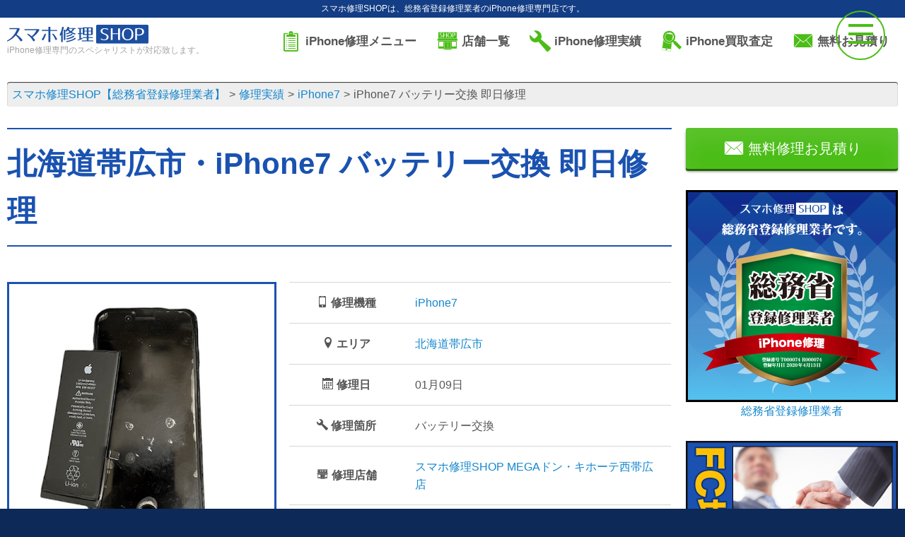

--- FILE ---
content_type: text/html; charset=UTF-8
request_url: https://iphone-re.shop/repair_result/140717/
body_size: 42231
content:
<!DOCTYPE html>
<!--[if lt IE 7]>
<html class="ie6" lang="ja"> <![endif]-->
<!--[if IE 7]>
<html class="i7" lang="ja"> <![endif]-->
<!--[if IE 8]>
<html class="ie" lang="ja"> <![endif]-->
<!--[if gt IE 8]><!-->
<html lang="ja">
	<!--<![endif]-->
	<head prefix="og: http://ogp.me/ns# fb: http://ogp.me/ns/fb# article: http://ogp.me/ns/article#">
		<!-- Google Tag Manager -->
		<script>(function(w,d,s,l,i){w[l]=w[l]||[];w[l].push({'gtm.start':
		new Date().getTime(),event:'gtm.js'});var f=d.getElementsByTagName(s)[0],
		j=d.createElement(s),dl=l!='dataLayer'?'&l='+l:'';j.async=true;j.src=
		'https://www.googletagmanager.com/gtm.js?id='+i+dl;f.parentNode.insertBefore(j,f);
		})(window,document,'script','dataLayer','GTM-WSB8P2Q');</script>
		<!-- End Google Tag Manager -->
		<meta charset="UTF-8" >
		<meta name="viewport" content="width=device-width,initial-scale=1.0,user-scalable=yes">
							<meta name="description" content="画面修理・バッテリー交換など、iPhoneの修理ならスマホ修理SHOPiPhone7 バッテリー交換 即日修理へご来店ください。故障かな？と思ったら、まずはお気軽にご相談ください！">
		<meta name="keywords" content="iPhone修理,バッテリー交換,画面割れ,iPad修理,水没修理">
			<title>iPhone7 バッテリー交換 即日修理 | スマホ修理SHOP</title>
		<link rel="stylesheet" href="https://cdn.icomoon.io/53450/iphone-reshop/style.css?fwfsi5">
		<link rel="shortcut icon" href="/favicon.ico">
		<link rel="apple-touch-icon" size="152x152" href="/apple-touch-icon.png">
		<!--[if lt IE 9]>
		<script src="https://iphone-re.shop/wp-content/themes/stinger8/js/html5shiv.js"></script>
		<![endif]-->
		
		<!-- Open Graph Meta Tags -->
		<meta property="og:site_name" content="スマホ修理SHOP【総務省登録修理業者】">
		<meta property="og:title" content="スマホ修理SHOP | 専門のスペシャリストが対応します" />
		<meta property="og:description" content="スマホ修理SHOPは、専門のスペシャリストが迅速かつ丁寧にiPhoneの修理を行います。各店舗で高品質なサービスを提供しています。" />
		<meta property="og:image" content="https://iphone-re.shop/img/soumusho-min.png" />
		<meta property="og:url" content="https://iphone-re.shop/" />

		<!-- Twitter Card Meta Tags -->
		<meta name="twitter:card" content="summary_large_image" />
		<meta name="twitter:title" content="スマホ修理SHOP | 専門のスペシャリストが対応します" />
		<meta name="twitter:description" content="スマホ修理SHOPは、専門のスペシャリストが迅速かつ丁寧にiPhoneの修理を行います。各店舗で高品質なサービスを提供しています。" />
		<meta name="twitter:image" content="https://iphone-re.shop/img/soumusho-min.png" />
		<meta name="twitter:url" content="https://iphone-re.shop/" />


		<meta name='robots' content='max-image-preview:large' />
<link rel='stylesheet' id='wp-block-library-css'  href='https://iphone-re.shop/wp-includes/css/dist/block-library/style.min.css?ver=6.0.3' type='text/css' media='all' />
<style id='global-styles-inline-css' type='text/css'>
body{--wp--preset--color--black: #000000;--wp--preset--color--cyan-bluish-gray: #abb8c3;--wp--preset--color--white: #ffffff;--wp--preset--color--pale-pink: #f78da7;--wp--preset--color--vivid-red: #cf2e2e;--wp--preset--color--luminous-vivid-orange: #ff6900;--wp--preset--color--luminous-vivid-amber: #fcb900;--wp--preset--color--light-green-cyan: #7bdcb5;--wp--preset--color--vivid-green-cyan: #00d084;--wp--preset--color--pale-cyan-blue: #8ed1fc;--wp--preset--color--vivid-cyan-blue: #0693e3;--wp--preset--color--vivid-purple: #9b51e0;--wp--preset--gradient--vivid-cyan-blue-to-vivid-purple: linear-gradient(135deg,rgba(6,147,227,1) 0%,rgb(155,81,224) 100%);--wp--preset--gradient--light-green-cyan-to-vivid-green-cyan: linear-gradient(135deg,rgb(122,220,180) 0%,rgb(0,208,130) 100%);--wp--preset--gradient--luminous-vivid-amber-to-luminous-vivid-orange: linear-gradient(135deg,rgba(252,185,0,1) 0%,rgba(255,105,0,1) 100%);--wp--preset--gradient--luminous-vivid-orange-to-vivid-red: linear-gradient(135deg,rgba(255,105,0,1) 0%,rgb(207,46,46) 100%);--wp--preset--gradient--very-light-gray-to-cyan-bluish-gray: linear-gradient(135deg,rgb(238,238,238) 0%,rgb(169,184,195) 100%);--wp--preset--gradient--cool-to-warm-spectrum: linear-gradient(135deg,rgb(74,234,220) 0%,rgb(151,120,209) 20%,rgb(207,42,186) 40%,rgb(238,44,130) 60%,rgb(251,105,98) 80%,rgb(254,248,76) 100%);--wp--preset--gradient--blush-light-purple: linear-gradient(135deg,rgb(255,206,236) 0%,rgb(152,150,240) 100%);--wp--preset--gradient--blush-bordeaux: linear-gradient(135deg,rgb(254,205,165) 0%,rgb(254,45,45) 50%,rgb(107,0,62) 100%);--wp--preset--gradient--luminous-dusk: linear-gradient(135deg,rgb(255,203,112) 0%,rgb(199,81,192) 50%,rgb(65,88,208) 100%);--wp--preset--gradient--pale-ocean: linear-gradient(135deg,rgb(255,245,203) 0%,rgb(182,227,212) 50%,rgb(51,167,181) 100%);--wp--preset--gradient--electric-grass: linear-gradient(135deg,rgb(202,248,128) 0%,rgb(113,206,126) 100%);--wp--preset--gradient--midnight: linear-gradient(135deg,rgb(2,3,129) 0%,rgb(40,116,252) 100%);--wp--preset--duotone--dark-grayscale: url('#wp-duotone-dark-grayscale');--wp--preset--duotone--grayscale: url('#wp-duotone-grayscale');--wp--preset--duotone--purple-yellow: url('#wp-duotone-purple-yellow');--wp--preset--duotone--blue-red: url('#wp-duotone-blue-red');--wp--preset--duotone--midnight: url('#wp-duotone-midnight');--wp--preset--duotone--magenta-yellow: url('#wp-duotone-magenta-yellow');--wp--preset--duotone--purple-green: url('#wp-duotone-purple-green');--wp--preset--duotone--blue-orange: url('#wp-duotone-blue-orange');--wp--preset--font-size--small: 13px;--wp--preset--font-size--medium: 20px;--wp--preset--font-size--large: 36px;--wp--preset--font-size--x-large: 42px;}.has-black-color{color: var(--wp--preset--color--black) !important;}.has-cyan-bluish-gray-color{color: var(--wp--preset--color--cyan-bluish-gray) !important;}.has-white-color{color: var(--wp--preset--color--white) !important;}.has-pale-pink-color{color: var(--wp--preset--color--pale-pink) !important;}.has-vivid-red-color{color: var(--wp--preset--color--vivid-red) !important;}.has-luminous-vivid-orange-color{color: var(--wp--preset--color--luminous-vivid-orange) !important;}.has-luminous-vivid-amber-color{color: var(--wp--preset--color--luminous-vivid-amber) !important;}.has-light-green-cyan-color{color: var(--wp--preset--color--light-green-cyan) !important;}.has-vivid-green-cyan-color{color: var(--wp--preset--color--vivid-green-cyan) !important;}.has-pale-cyan-blue-color{color: var(--wp--preset--color--pale-cyan-blue) !important;}.has-vivid-cyan-blue-color{color: var(--wp--preset--color--vivid-cyan-blue) !important;}.has-vivid-purple-color{color: var(--wp--preset--color--vivid-purple) !important;}.has-black-background-color{background-color: var(--wp--preset--color--black) !important;}.has-cyan-bluish-gray-background-color{background-color: var(--wp--preset--color--cyan-bluish-gray) !important;}.has-white-background-color{background-color: var(--wp--preset--color--white) !important;}.has-pale-pink-background-color{background-color: var(--wp--preset--color--pale-pink) !important;}.has-vivid-red-background-color{background-color: var(--wp--preset--color--vivid-red) !important;}.has-luminous-vivid-orange-background-color{background-color: var(--wp--preset--color--luminous-vivid-orange) !important;}.has-luminous-vivid-amber-background-color{background-color: var(--wp--preset--color--luminous-vivid-amber) !important;}.has-light-green-cyan-background-color{background-color: var(--wp--preset--color--light-green-cyan) !important;}.has-vivid-green-cyan-background-color{background-color: var(--wp--preset--color--vivid-green-cyan) !important;}.has-pale-cyan-blue-background-color{background-color: var(--wp--preset--color--pale-cyan-blue) !important;}.has-vivid-cyan-blue-background-color{background-color: var(--wp--preset--color--vivid-cyan-blue) !important;}.has-vivid-purple-background-color{background-color: var(--wp--preset--color--vivid-purple) !important;}.has-black-border-color{border-color: var(--wp--preset--color--black) !important;}.has-cyan-bluish-gray-border-color{border-color: var(--wp--preset--color--cyan-bluish-gray) !important;}.has-white-border-color{border-color: var(--wp--preset--color--white) !important;}.has-pale-pink-border-color{border-color: var(--wp--preset--color--pale-pink) !important;}.has-vivid-red-border-color{border-color: var(--wp--preset--color--vivid-red) !important;}.has-luminous-vivid-orange-border-color{border-color: var(--wp--preset--color--luminous-vivid-orange) !important;}.has-luminous-vivid-amber-border-color{border-color: var(--wp--preset--color--luminous-vivid-amber) !important;}.has-light-green-cyan-border-color{border-color: var(--wp--preset--color--light-green-cyan) !important;}.has-vivid-green-cyan-border-color{border-color: var(--wp--preset--color--vivid-green-cyan) !important;}.has-pale-cyan-blue-border-color{border-color: var(--wp--preset--color--pale-cyan-blue) !important;}.has-vivid-cyan-blue-border-color{border-color: var(--wp--preset--color--vivid-cyan-blue) !important;}.has-vivid-purple-border-color{border-color: var(--wp--preset--color--vivid-purple) !important;}.has-vivid-cyan-blue-to-vivid-purple-gradient-background{background: var(--wp--preset--gradient--vivid-cyan-blue-to-vivid-purple) !important;}.has-light-green-cyan-to-vivid-green-cyan-gradient-background{background: var(--wp--preset--gradient--light-green-cyan-to-vivid-green-cyan) !important;}.has-luminous-vivid-amber-to-luminous-vivid-orange-gradient-background{background: var(--wp--preset--gradient--luminous-vivid-amber-to-luminous-vivid-orange) !important;}.has-luminous-vivid-orange-to-vivid-red-gradient-background{background: var(--wp--preset--gradient--luminous-vivid-orange-to-vivid-red) !important;}.has-very-light-gray-to-cyan-bluish-gray-gradient-background{background: var(--wp--preset--gradient--very-light-gray-to-cyan-bluish-gray) !important;}.has-cool-to-warm-spectrum-gradient-background{background: var(--wp--preset--gradient--cool-to-warm-spectrum) !important;}.has-blush-light-purple-gradient-background{background: var(--wp--preset--gradient--blush-light-purple) !important;}.has-blush-bordeaux-gradient-background{background: var(--wp--preset--gradient--blush-bordeaux) !important;}.has-luminous-dusk-gradient-background{background: var(--wp--preset--gradient--luminous-dusk) !important;}.has-pale-ocean-gradient-background{background: var(--wp--preset--gradient--pale-ocean) !important;}.has-electric-grass-gradient-background{background: var(--wp--preset--gradient--electric-grass) !important;}.has-midnight-gradient-background{background: var(--wp--preset--gradient--midnight) !important;}.has-small-font-size{font-size: var(--wp--preset--font-size--small) !important;}.has-medium-font-size{font-size: var(--wp--preset--font-size--medium) !important;}.has-large-font-size{font-size: var(--wp--preset--font-size--large) !important;}.has-x-large-font-size{font-size: var(--wp--preset--font-size--x-large) !important;}
</style>
<link rel='stylesheet' id='font-awesome-css'  href='https://iphone-re.shop/wp-content/themes/stinger8/css/fontawesome/css/font-awesome.min.css?ver=4.5.0' type='text/css' media='all' />
<link rel='stylesheet' id='style-css'  href='https://iphone-re.shop/wp-content/themes/stinger8/style.css?ver=6.0.3' type='text/css' media='all' />
<script type='text/javascript' src='//ajax.googleapis.com/ajax/libs/jquery/1.11.3/jquery.min.js?ver=1.11.3' id='jquery-js'></script>
<link rel="https://api.w.org/" href="https://iphone-re.shop/wp-json/" /><link rel="canonical" href="https://iphone-re.shop/repair_result/140717/" />
<link rel='shortlink' href='https://iphone-re.shop/?p=140717' />
<link rel="alternate" type="application/json+oembed" href="https://iphone-re.shop/wp-json/oembed/1.0/embed?url=https%3A%2F%2Fiphone-re.shop%2Frepair_result%2F140717%2F" />
<link rel="alternate" type="text/xml+oembed" href="https://iphone-re.shop/wp-json/oembed/1.0/embed?url=https%3A%2F%2Fiphone-re.shop%2Frepair_result%2F140717%2F&#038;format=xml" />
		<script>
		//スムーズスクロール
		jQuery(function(){
		jQuery('a[href^="#"]').click(function() {// # クリック処理
		var speed = 400; //スクロール速度ミリ秒
		var href= jQuery(this).attr("href"); // アンカーの値取
		// 移動先を取得
		var target = jQuery(href == "#" || href == "" ? 'html' : href);
		var position = target.offset().top;// 移動先を数値で取得
		// スムーススクロール
		jQuery('body,html').animate({scrollTop:position}, speed, 'swing');
		return false;
		});
		});
		</script>
	</head>
			<body class="repair_result-template-default single single-repair_result postid-140717">
			<!-- Google Tag Manager (noscript) -->
	<noscript><iframe src="https://www.googletagmanager.com/ns.html?id=GTM-WSB8P2Q"
	height="0" width="0" style="display:none;visibility:hidden"></iframe></noscript>
	<!-- End Google Tag Manager (noscript) -->
	<!-- 追従バナー -->
		<script>
		jQuery(document).ready(function($) {
			$("#hideButton").click(function() {
				$("#stickyBanner").hide("dn");
				});
		});
	</script>
	<!-- end 追従バナー -->
		<div id="page" class="site pure-container" data-effect="pure-effect-push">
			<input type="checkbox" id="pure-toggle-right" class="pure-toggle" data-toggle="right"/>
			<label class="pure-toggle-label" for="pure-toggle-right" data-toggle-label="right"><span class="pure-toggle-icon"></span></label>
			<nav class="pure-drawer" data-position="right">				
				<ul>
	<li><a href="https://iphone-re.shop/" class="df df-ai-center"><span class="i-home fs20"></span>&nbsp;トップ</a></li>
		<li><a href="/menu/" class="df df-ai-center"><span class="i-clipboard1 fs20"></span>&nbsp;iPhone修理メニュー</a></li>
	<li><a href="/appraisal/" class="df df-ai-center"><span class="i-iphone-appraisal fs20"></span>&nbsp;iPhone買取査定</a></li>
	<li><a href="/shop/" class="df df-ai-center"><span class="i-shop-iphone fs20"></span>&nbsp;店舗一覧</a></li>
	<li><a href="/repair_result/" class="df df-ai-center"><span class="i-wrench fs20"></span>&nbsp;iPhone修理実績</a></li>
	<li><a href="/category/news/" class="df df-ai-center"><span class="i-megaphone fs20"></span>&nbsp;お知らせ</a></li>
	<li><a href="/fc/" class="df df-ai-center"><span class="i-shake fs20"></span>&nbsp;FC募集</a></li>
	<li><a href="/inquiry/" class="df df-ai-center"><span class="i-envelope fs20"></span>&nbsp;お問い合わせ</a></li>
</ul>			</nav>
			<div class="pure-pusher-container">
				<div class="pure-pusher">
					<div class="pure-overlay"></div>
					<div class="hdr-dscr tac sp-tal fs12">
						<p class="white fwn">						スマホ修理SHOPは、総務省登録修理業者のiPhone修理専門店です。</p>
					</div>
					<div id="st-ami" class="bg-white">
						<div id="wrapper">
							<div id="wrapper-in">
								<header class="mb20">
									<div id="headbox-bg">
										<div class="cf" id="headbox">
																						<div id="header-l">
												<a href="https://iphone-re.shop/">
													<figure class="logo"><img src="/img/logo.svg" alt="スマホ修理SHOP【総務省登録修理業者】"></figure>
												</a>
																									<p class="descr">iPhone修理専門のスペシャリストが対応致します。</p>
																							</div>
																						<div id="header-r">
												<nav class="menu mb5">
													<ul class="li-dib">
														<li><a href="/menu/" class="df df-jc-center df-ai-center"><span class="i-clipboard1 accent-color fs30 mr5"></span><span>iPhone修理メニュー</span></a></li>
<li><a href="/shop/" class="df df-jc-center df-ai-center"><span class="i-shop-iphone accent-color fs30 mr5"></span><span>店舗一覧</span></a></li>
<li><a href="/repair_result/" class="df df-jc-center df-ai-center"><span class="i-wrench accent-color fs30 mr5"></span><span>iPhone修理実績</span></a></li>
<li><a href="/appraisal/" class="df df-jc-center df-ai-center"><span class="i-iphone-appraisal accent-color fs30 mr5"></span><span>iPhone買取査定</span></a></li>
<li><a href="/inquiry/" class="df df-jc-center df-ai-center"><span class="i-envelope accent-color fs30 mr5"></span><span>無料お見積り</span></a></li>													</ul>
												</nav>
											</div>
																					</div>
									</div>
																										</header>
																<section class="container breadcrumb-box mb30">
									<ol class="breadcrumb breadcrumb-global" itemscope itemtype="http://schema.org/BreadcrumbList">
										<!-- Breadcrumb NavXT 7.1.0 -->
<li itemprop="itemListElement" itemscope itemtype="https://schema.org/ListItem"><a itemprop="item" href="https://iphone-re.shop"><span itemprop="name">スマホ修理SHOP【総務省登録修理業者】</span></a><meta itemprop="position" content="1"></li>
<li itemprop="itemListElement" itemscope itemtype="https://schema.org/ListItem"><a itemprop="item" href="https://iphone-re.shop/repair_result/"><span itemprop="name">修理実績</span></a><meta itemprop="position" content="2"></li>
<li itemprop="itemListElement" itemscope itemtype="https://schema.org/ListItem"><a itemprop="item" href="https://iphone-re.shop/model/iphone7/"><span itemprop="name">iPhone7</span></a><meta itemprop="position" content="3"></li>
<li itemprop="itemListElement" itemscope itemtype="https://schema.org/ListItem"><span itemprop="name">iPhone7 バッテリー交換 即日修理</span><meta itemprop="position" content="4"></li>
									</ol>
								</section>
																<article id="content-w">
<div id="content" class="clearfix">
	<div id="contentInner">
		<div class="st-main">
			<article>
								<header class="df df-ai-center ttl-single-result container mb50 sp-mb20">
					<h1>北海道帯広市・iPhone7 バッテリー交換 即日修理</h1>
				</header>
								<section class="container cf mb50">
										<div class="col span-5 mb10">
						<figure class="border-main-color border-3px sp-w70p center">
							<img class="ready-img" src="/img/loader.svg" data-src="https://iphone-re.shop/wp-content/uploads/2024/01/0a6c84935e8b89384513e64fff3e17d8.jpg" alt="iPhone7 バッテリー交換 即日修理" />
						</figure>
					</div>
					<div class="col span-7">
						<table class="table table-bordered table-big">
							<tbody>
								<tr>
									<th class="w30p sp-w40p"><span class="i-mobile"></span>&nbsp;修理機種</th>
									<td><a href="/model/iphone7" class="uppercase">iPhone7</a></td>
								</tr>
																<tr>
									<th><span class="i-location"></span>&nbsp;エリア</th>
									<td><a href="https://iphone-re.shop/area/obihiroshi/" rel="tag">北海道帯広市</a></td>
								</tr>
															<tr>
									<th><span class="i-calendar"></span>&nbsp;修理日</th><td><time datatime="2024-01-09">01月09日</time></td>
								</tr>
								<tr>
									<th><span class="i-wrench"></span>&nbsp;修理箇所</th><td>バッテリー交換</td>
								</tr>
								<tr>
									<th><span class="i-shop-iphone"></span>&nbsp;修理店舗</th>
									<td><a href="/shop/nishiobihiro" class="uppercase">スマホ修理SHOP&nbsp;MEGAドン・キホーテ西帯広店</a></td>
								</tr>
								<tr>
																	<th><span class="i-bubble"></span>&nbsp;コメント</th>
									<td>こんにちは！！<br />
iPhone修理SHOP MEGAドン・キホーテ西帯広店です。<br />
<br />
本日は、帯広市内よりお越しのお客様から、iPhone7のバッテリー交換のご依頼をいただきました！<br />
長年ご愛用されている機種で、最近は充電の減りが早くなっていたとのことで、バッテリー交換をご希望でした。<br />
当店のことはドン・キホーテでお買い物している時に何度も見かけてはいたとのことです♪<br />
当店をご利用いただきありがとうございます！<br />
<br />
バッテリーの最大容量を確認すると、70％をきっている状態でした！<br />
バッテリーの交換時期は最大容量が85％以下になった時だと言われていれています。<br />
設定のバッテリーという欄から確認が出来ますので、是非見てみて下さい！！<br />
お時間を約30分ほどいただいて修理を完了致しました！<br />
<br />
当店では、バッテリー交換やライトニング交換などのiphone修理を承ります！<br />
iPhoneでお困りの際はお気軽にご相談くださいませ(^^♪<br />
皆様のご来店をお待ちしております(*^^*)</td>
								

								</tr>
							</tbody>
						</table>
					</div>
				</section>
												<section class="mb50"><header class="ttl-main container">
		<h2>その他のiPhone7の修理実績</h2>
	</header>
<ul class="df li-repair-result is-col3">
				<li class="mb20">
	<h3 class="pv10"><a href="https://iphone-re.shop/repair_result/262728/">【ボタンが反応しない】iPhone7・ホームボタン交換・iPhone修理</a></h3>
		<div class="bt-main bw2 pt20 mt-auto">
		<a href="https://iphone-re.shop/repair_result/262728/" class="img-repair db">
			<figure class="mb15 border-main-color border-3px img-wrapper-square">
				<img class="ready-img img-inner" src="/img/loader.svg" data-src="https://iphone-re.shop/wp-content/uploads/2026/01/20260118_151149-1-300x300.png" alt="【ボタンが反応しない】iPhone7・ホームボタン交換・iPhone修理" />
			</figure>
		</a>
		<table class="table-repair table fs14 mb10">
			<tbody>
				<tr>
					<th class="nowrap w33p">機種</th>
					<td>
						<a href="/model/iphone7">iPhone7の修理</a>					</td>
				</tr>
				<tr>
					<th class="nowrap">修理日</th>
					<td><time datatime="2026-01-18">01月18日</time></td>
				</tr>
				<tr>
					<th class="nowrap">修理箇所</th>
					<td>ホームボタン修理</td>
				</tr>
				<tr>
					<th class="nowrap">修理店舗</th>
					<td><a href="/shop/galatown-aomori" class="db">ガーラタウン青森店</a></td>
				</tr>
			</tbody>
		</table>
		<div class="tac"><a href="https://iphone-re.shop/repair_result/262728/" class="btn btn-blue">修理の詳細</a></div>
	</div>
</li>		<li class="mb20">
	<h3 class="pv10"><a href="https://iphone-re.shop/repair_result/262451/">iPhone7 フロントパネル交換</a></h3>
		<div class="bt-main bw2 pt20 mt-auto">
		<a href="https://iphone-re.shop/repair_result/262451/" class="img-repair db">
			<figure class="mb15 border-main-color border-3px img-wrapper-square">
				<img class="ready-img img-inner" src="/img/loader.svg" data-src="https://iphone-re.shop/wp-content/uploads/2026/01/0117-300x300.jpg" alt="iPhone7 フロントパネル交換" />
			</figure>
		</a>
		<table class="table-repair table fs14 mb10">
			<tbody>
				<tr>
					<th class="nowrap w33p">機種</th>
					<td>
						<a href="/model/iphone7">iPhone7の修理</a>					</td>
				</tr>
				<tr>
					<th class="nowrap">修理日</th>
					<td><time datatime="2026-01-17">01月17日</time></td>
				</tr>
				<tr>
					<th class="nowrap">修理箇所</th>
					<td>フロントパネル交換</td>
				</tr>
				<tr>
					<th class="nowrap">修理店舗</th>
					<td><a href="/shop/jouetsu-acore" class="db">イオン上越店</a></td>
				</tr>
			</tbody>
		</table>
		<div class="tac"><a href="https://iphone-re.shop/repair_result/262451/" class="btn btn-blue">修理の詳細</a></div>
	</div>
</li>		<li class="mb20">
	<h3 class="pv10"><a href="https://iphone-re.shop/repair_result/261521/">iPhone7 バッテリー交換修理</a></h3>
		<div class="bt-main bw2 pt20 mt-auto">
		<a href="https://iphone-re.shop/repair_result/261521/" class="img-repair db">
			<figure class="mb15 border-main-color border-3px img-wrapper-square">
				<img class="ready-img img-inner" src="/img/loader.svg" data-src="https://iphone-re.shop/wp-content/uploads/2026/01/Photoroom_20260112_102211-300x300.jpg" alt="iPhone7 バッテリー交換修理" />
			</figure>
		</a>
		<table class="table-repair table fs14 mb10">
			<tbody>
				<tr>
					<th class="nowrap w33p">機種</th>
					<td>
						<a href="/model/iphone7">iPhone7の修理</a>					</td>
				</tr>
				<tr>
					<th class="nowrap">修理日</th>
					<td><time datatime="2026-01-12">01月12日</time></td>
				</tr>
				<tr>
					<th class="nowrap">修理箇所</th>
					<td>バッテリー交換</td>
				</tr>
				<tr>
					<th class="nowrap">修理店舗</th>
					<td><a href="/shop/toyosaka" class="db">ベイシア新潟豊栄店</a></td>
				</tr>
			</tbody>
		</table>
		<div class="tac"><a href="https://iphone-re.shop/repair_result/261521/" class="btn btn-blue">修理の詳細</a></div>
	</div>
</li>		<li class="mb20">
	<h3 class="pv10"><a href="https://iphone-re.shop/repair_result/261398/">iPhone7 バッテリー交換修理</a></h3>
		<div class="bt-main bw2 pt20 mt-auto">
		<a href="https://iphone-re.shop/repair_result/261398/" class="img-repair db">
			<figure class="mb15 border-main-color border-3px img-wrapper-square">
				<img class="ready-img img-inner" src="/img/loader.svg" data-src="https://iphone-re.shop/wp-content/uploads/2026/01/Photoroom_20260111_123606-300x300.jpg" alt="iPhone7 バッテリー交換修理" />
			</figure>
		</a>
		<table class="table-repair table fs14 mb10">
			<tbody>
				<tr>
					<th class="nowrap w33p">機種</th>
					<td>
						<a href="/model/iphone7">iPhone7の修理</a>					</td>
				</tr>
				<tr>
					<th class="nowrap">修理日</th>
					<td><time datatime="2026-01-11">01月11日</time></td>
				</tr>
				<tr>
					<th class="nowrap">修理箇所</th>
					<td>バッテリー交換</td>
				</tr>
				<tr>
					<th class="nowrap">修理店舗</th>
					<td><a href="/shop/aeonniigataaoyama" class="db">イオン新潟青山店</a></td>
				</tr>
			</tbody>
		</table>
		<div class="tac"><a href="https://iphone-re.shop/repair_result/261398/" class="btn btn-blue">修理の詳細</a></div>
	</div>
</li>		<li class="mb20">
	<h3 class="pv10"><a href="https://iphone-re.shop/repair_result/259859/">【iPhone7 バッテリー交換】</a></h3>
		<div class="bt-main bw2 pt20 mt-auto">
		<a href="https://iphone-re.shop/repair_result/259859/" class="img-repair db">
			<figure class="mb15 border-main-color border-3px img-wrapper-square">
				<img class="ready-img img-inner" src="/img/loader.svg" data-src="https://iphone-re.shop/wp-content/uploads/2026/01/Photoroom_20260103_111038-300x300.jpg" alt="【iPhone7 バッテリー交換】" />
			</figure>
		</a>
		<table class="table-repair table fs14 mb10">
			<tbody>
				<tr>
					<th class="nowrap w33p">機種</th>
					<td>
						<a href="/model/iphone7">iPhone7の修理</a>					</td>
				</tr>
				<tr>
					<th class="nowrap">修理日</th>
					<td><time datatime="2026-01-03">01月03日</time></td>
				</tr>
				<tr>
					<th class="nowrap">修理箇所</th>
					<td>バッテリー交換</td>
				</tr>
				<tr>
					<th class="nowrap">修理店舗</th>
					<td><a href="/shop/mizusawa" class="db">イオンスーパーセンター水沢桜屋敷店</a></td>
				</tr>
			</tbody>
		</table>
		<div class="tac"><a href="https://iphone-re.shop/repair_result/259859/" class="btn btn-blue">修理の詳細</a></div>
	</div>
</li>		<li class="mb20">
	<h3 class="pv10"><a href="https://iphone-re.shop/repair_result/259825/">iPhone7 ライトニング清掃</a></h3>
		<div class="bt-main bw2 pt20 mt-auto">
		<a href="https://iphone-re.shop/repair_result/259825/" class="img-repair db">
			<figure class="mb15 border-main-color border-3px img-wrapper-square">
				<img class="ready-img img-inner" src="/img/loader.svg" data-src="https://iphone-re.shop/wp-content/uploads/2026/01/Photoroom_20260103_100816-300x300.jpg" alt="iPhone7 ライトニング清掃" />
			</figure>
		</a>
		<table class="table-repair table fs14 mb10">
			<tbody>
				<tr>
					<th class="nowrap w33p">機種</th>
					<td>
						<a href="/model/iphone7">iPhone7の修理</a>					</td>
				</tr>
				<tr>
					<th class="nowrap">修理日</th>
					<td><time datatime="2026-01-03">01月03日</time></td>
				</tr>
				<tr>
					<th class="nowrap">修理箇所</th>
					<td>ライトニング修理</td>
				</tr>
				<tr>
					<th class="nowrap">修理店舗</th>
					<td><a href="/shop/miyako" class="db">宮古マリンコープDORA店</a></td>
				</tr>
			</tbody>
		</table>
		<div class="tac"><a href="https://iphone-re.shop/repair_result/259825/" class="btn btn-blue">修理の詳細</a></div>
	</div>
</li>		<li class="mb20">
	<h3 class="pv10"><a href="https://iphone-re.shop/repair_result/258971/">iPhone7 バッテリー膨張 画面浮き交換</a></h3>
		<div class="bt-main bw2 pt20 mt-auto">
		<a href="https://iphone-re.shop/repair_result/258971/" class="img-repair db">
			<figure class="mb15 border-main-color border-3px img-wrapper-square">
				<img class="ready-img img-inner" src="/img/loader.svg" data-src="https://iphone-re.shop/wp-content/uploads/2025/12/Photoroom_20251227_121353-300x300.jpg" alt="iPhone7 バッテリー膨張 画面浮き交換" />
			</figure>
		</a>
		<table class="table-repair table fs14 mb10">
			<tbody>
				<tr>
					<th class="nowrap w33p">機種</th>
					<td>
						<a href="/model/iphone7">iPhone7の修理</a>					</td>
				</tr>
				<tr>
					<th class="nowrap">修理日</th>
					<td><time datatime="2025-12-27">12月27日</time></td>
				</tr>
				<tr>
					<th class="nowrap">修理箇所</th>
					<td>バッテリー交換</td>
				</tr>
				<tr>
					<th class="nowrap">修理店舗</th>
					<td><a href="/shop/obihiro" class="db">イオン帯広店</a></td>
				</tr>
			</tbody>
		</table>
		<div class="tac"><a href="https://iphone-re.shop/repair_result/258971/" class="btn btn-blue">修理の詳細</a></div>
	</div>
</li>		<li class="mb20">
	<h3 class="pv10"><a href="https://iphone-re.shop/repair_result/257076/">iPhone7 水没修理</a></h3>
		<div class="bt-main bw2 pt20 mt-auto">
		<a href="https://iphone-re.shop/repair_result/257076/" class="img-repair db">
			<figure class="mb15 border-main-color border-3px img-wrapper-square">
				<img class="ready-img img-inner" src="/img/loader.svg" data-src="https://iphone-re.shop/wp-content/uploads/2025/12/Photoroom_20251217_093604-300x300.jpg" alt="iPhone7 水没修理" />
			</figure>
		</a>
		<table class="table-repair table fs14 mb10">
			<tbody>
				<tr>
					<th class="nowrap w33p">機種</th>
					<td>
						<a href="/model/iphone7">iPhone7の修理</a>					</td>
				</tr>
				<tr>
					<th class="nowrap">修理日</th>
					<td><time datatime="2025-12-17">12月17日</time></td>
				</tr>
				<tr>
					<th class="nowrap">修理箇所</th>
					<td>水没修理</td>
				</tr>
				<tr>
					<th class="nowrap">修理店舗</th>
					<td><a href="/shop/yokote" class="db">イオン横手店</a></td>
				</tr>
			</tbody>
		</table>
		<div class="tac"><a href="https://iphone-re.shop/repair_result/257076/" class="btn btn-blue">修理の詳細</a></div>
	</div>
</li>		<li class="mb20">
	<h3 class="pv10"><a href="https://iphone-re.shop/repair_result/253677/">iPhone7　バッテリー交換</a></h3>
		<div class="bt-main bw2 pt20 mt-auto">
		<a href="https://iphone-re.shop/repair_result/253677/" class="img-repair db">
			<figure class="mb15 border-main-color border-3px img-wrapper-square">
				<img class="ready-img img-inner" src="/img/loader.svg" data-src="https://iphone-re.shop/wp-content/uploads/2025/06/Photoroom_20250605_102118-300x300.jpeg" alt="iPhone7　バッテリー交換" />
			</figure>
		</a>
		<table class="table-repair table fs14 mb10">
			<tbody>
				<tr>
					<th class="nowrap w33p">機種</th>
					<td>
						<a href="/model/iphone7">iPhone7の修理</a><a href="/model/iphone8">iPhone8の修理</a>					</td>
				</tr>
				<tr>
					<th class="nowrap">修理日</th>
					<td><time datatime="2025-11-29">11月29日</time></td>
				</tr>
				<tr>
					<th class="nowrap">修理箇所</th>
					<td>点検</td>
				</tr>
				<tr>
					<th class="nowrap">修理店舗</th>
					<td><a href="/shop/kamo" class="db">リオン・ドール加茂店</a></td>
				</tr>
			</tbody>
		</table>
		<div class="tac"><a href="https://iphone-re.shop/repair_result/253677/" class="btn btn-blue">修理の詳細</a></div>
	</div>
</li>		<li class="mb20">
	<h3 class="pv10"><a href="https://iphone-re.shop/repair_result/253408/">iPhone7 フロントパネル交換</a></h3>
		<div class="bt-main bw2 pt20 mt-auto">
		<a href="https://iphone-re.shop/repair_result/253408/" class="img-repair db">
			<figure class="mb15 border-main-color border-3px img-wrapper-square">
				<img class="ready-img img-inner" src="/img/loader.svg" data-src="https://iphone-re.shop/wp-content/uploads/2025/11/371935-300x300.jpg" alt="iPhone7 フロントパネル交換" />
			</figure>
		</a>
		<table class="table-repair table fs14 mb10">
			<tbody>
				<tr>
					<th class="nowrap w33p">機種</th>
					<td>
						<a href="/model/iphone7">iPhone7の修理</a>					</td>
				</tr>
				<tr>
					<th class="nowrap">修理日</th>
					<td><time datatime="2025-11-28">11月28日</time></td>
				</tr>
				<tr>
					<th class="nowrap">修理箇所</th>
					<td>フロントパネル交換</td>
				</tr>
				<tr>
					<th class="nowrap">修理店舗</th>
					<td><a href="/shop/jouetsu-acore" class="db">イオン上越店</a></td>
				</tr>
			</tbody>
		</table>
		<div class="tac"><a href="https://iphone-re.shop/repair_result/253408/" class="btn btn-blue">修理の詳細</a></div>
	</div>
</li>		<li class="mb20">
	<h3 class="pv10"><a href="https://iphone-re.shop/repair_result/249626/">iPhone7 バッテリー交換</a></h3>
		<div class="bt-main bw2 pt20 mt-auto">
		<a href="https://iphone-re.shop/repair_result/249626/" class="img-repair db">
			<figure class="mb15 border-main-color border-3px img-wrapper-square">
				<img class="ready-img img-inner" src="/img/loader.svg" data-src="https://iphone-re.shop/wp-content/uploads/2025/11/113d4df6031608f5d817600edc427a93-300x300.jpg" alt="iPhone7 バッテリー交換" />
			</figure>
		</a>
		<table class="table-repair table fs14 mb10">
			<tbody>
				<tr>
					<th class="nowrap w33p">機種</th>
					<td>
						<a href="/model/iphone7">iPhone7の修理</a>					</td>
				</tr>
				<tr>
					<th class="nowrap">修理日</th>
					<td><time datatime="2025-11-08">11月08日</time></td>
				</tr>
				<tr>
					<th class="nowrap">修理箇所</th>
					<td>バッテリー交換</td>
				</tr>
				<tr>
					<th class="nowrap">修理店舗</th>
					<td><a href="/shop/dk-utsunomiya" class="db">MEGAドン・キホーテ宇都宮店</a></td>
				</tr>
			</tbody>
		</table>
		<div class="tac"><a href="https://iphone-re.shop/repair_result/249626/" class="btn btn-blue">修理の詳細</a></div>
	</div>
</li>		<li class="mb20">
	<h3 class="pv10"><a href="https://iphone-re.shop/repair_result/249442/">iPhone7 バッテリー交換</a></h3>
		<div class="bt-main bw2 pt20 mt-auto">
		<a href="https://iphone-re.shop/repair_result/249442/" class="img-repair db">
			<figure class="mb15 border-main-color border-3px img-wrapper-square">
				<img class="ready-img img-inner" src="/img/loader.svg" data-src="https://iphone-re.shop/wp-content/uploads/2025/11/Photoroom_20251107_153844-300x300.jpg" alt="iPhone7 バッテリー交換" />
			</figure>
		</a>
		<table class="table-repair table fs14 mb10">
			<tbody>
				<tr>
					<th class="nowrap w33p">機種</th>
					<td>
						<a href="/model/iphone7">iPhone7の修理</a>					</td>
				</tr>
				<tr>
					<th class="nowrap">修理日</th>
					<td><time datatime="2025-11-07">11月07日</time></td>
				</tr>
				<tr>
					<th class="nowrap">修理箇所</th>
					<td>バッテリー交換</td>
				</tr>
				<tr>
					<th class="nowrap">修理店舗</th>
					<td><a href="/shop/nishiobihiro" class="db">MEGAドン・キホーテ西帯広店</a></td>
				</tr>
			</tbody>
		</table>
		<div class="tac"><a href="https://iphone-re.shop/repair_result/249442/" class="btn btn-blue">修理の詳細</a></div>
	</div>
</li>	</ul>
<div class="mt30 tac">
	<a href="/model/iphone7" class="btn btn-green btn-large"><span class="i-wrench"></span>&nbsp;iPhone7の修理実績一覧</a>
</div></section>
			</article>
		</div>
	</div>
	<aside id="side">
	<div class="st-aside">
		<section class="mb30">
			<div class="mb30">
				<a href="/inquiry/" onclick="gtag('event','inquiry-tap', {'event_category': 'click','event_label': 'side-common'});" class="btn btn-green btn-big db">
					<div class="df df-ai-center df-jc-center"><span class="i-envelope fs30 mr5"></span><span class="fs20">無料修理お見積り</span></div>
				</a>
			</div>
			<div class="tac mb30">
				<a href="https://www.soumu.go.jp/main_content/000648038.pdf" target="_blank">
					<figure>
						<img class="ready-img" src="/img/loader.svg" data-src="/img/soumusho-min.png" alt="総務省登録修理業者">						
						<figcaption>総務省登録修理業者</figcaption>
					</figure>
				</a>
			</div>
			<div class="tac mb30">
				<a href="/fc/" class="db">
					<figure>
						<img class="ready-img" src="/img/loader.svg" data-src="/img/bnr-fc-min.jpg" alt="画面割れ">
						<figcaption>加盟しやすさNo.1！</figcaption>
					</figure>
				</a>
			</div>
		</section>
									<section>
				<h3 class="ttl ttl-main">お知らせ</h3>
				<div class="kanren">
							<div class="mb20">
				<div class="blog_info">
					<p>2025/11/16</p>
				</div>
				<p class="kanren-t b"><a href="https://iphone-re.shop/251403/">スマホ修理SHOP札幌山鼻店 OPENのお知らせ</a></p>

				<div class="smanone2">
									</div>
			</div>
					<div class="mb20">
				<div class="blog_info">
					<p>2025/11/11</p>
				</div>
				<p class="kanren-t b"><a href="https://iphone-re.shop/249496/">スマホ修理SHOPエスパル福島リニューアルOPENのお知らせ</a></p>

				<div class="smanone2">
									</div>
			</div>
					<div class="mb20">
				<div class="blog_info">
					<p>2025/11/10</p>
				</div>
				<p class="kanren-t b"><a href="https://iphone-re.shop/249484/">スマホ修理SHOPフジ柳井店OPENのお知らせ</a></p>

				<div class="smanone2">
									</div>
			</div>
					<div class="mb20">
				<div class="blog_info">
					<p>2025/10/02</p>
				</div>
				<p class="kanren-t b"><a href="https://iphone-re.shop/242273/">スマホ修理SHOPマックスバリュ八軒5条店 OPENのお知らせ</a></p>

				<div class="smanone2">
									</div>
			</div>
					<div class="mb20">
				<div class="blog_info">
					<p>2025/09/13</p>
				</div>
				<p class="kanren-t b"><a href="https://iphone-re.shop/238388/">スマホ修理SHOPイオンスタイル山王店 OPENのお知らせ</a></p>

				<div class="smanone2">
									</div>
			</div>
				</div>			</section>
						<div>
			<section class="mb30 tac">
				<p class="ttl ttl-main">広告</p>
				<ul>
					<li class="mb10">
						<a href="https://sasugaya.jp" target="_blank">
							<figure><img class="ready-img mh70" src="/img/loader.svg" data-src="/img/bnr-sasugaya-min.jpg" alt="買取専門店さすがや"><figcaption class="mt5">高価買取専門店さすがや</figcaption></figure>
						</a>
					</li>
				</ul>
			</section>
		</div>

	</div>
</aside>
</div>
					</article><footer id="footer">
						<div class="p20 tac">
							<div id="footer-in">
							<div class="footermenust"><ul>
<li class="page_item page-item-21109"><a href="https://iphone-re.shop/appraisal/">iPhone・iPad買取金額査定</a></li>
<li class="page_item page-item-2 page_item_has_children"><a href="https://iphone-re.shop/menu/">iPhone修理メニュー</a></li>
<li class="page_item page-item-30 page_item_has_children"><a href="https://iphone-re.shop/inquiry/">お問い合わせ</a></li>
<li class="page_item page-item-3"><a href="https://iphone-re.shop/fc/">スマホ修理SHOPフランチャイズ加盟</a></li>
<li class="page_item page-item-1458"><a href="https://iphone-re.shop/trademark/">商標について</a></li>
<li class="page_item page-item-17252"><a href="https://iphone-re.shop/tempered-glass/">強化ガラス永久保証</a></li>
<li class="page_item page-item-79"><a href="https://iphone-re.shop/corporate/">運営会社</a></li>
</ul></div>
								<div class="footer-wbox clearfix">
									<div class="footer-c">
										<p class="footerlogo"><a href="https://iphone-re.shop/">スマホ修理SHOP【総務省登録修理業者】</a></p>
										<p class="fs14 lh16"><a href="https://iphone-re.shop/">iPhone修理専門のスペシャリストが対応致します。</a></p>
									</div>
								</div>
							</div>
						</div>
						<p class="copy">Copyright&nbsp;2026&nbsp;スマホ修理SHOP</p>
					</footer>
				</div>
			</div>
		</div>
		<div id="page-top"><a href="#" class="fa fa-angle-up"></a></div>
		</div>
	</div>
	<label class="pure-overlay" for="pure-toggle-right" data-overlay="right"></label>
</div>
<script type='text/javascript' src='https://iphone-re.shop/wp-includes/js/comment-reply.min.js?ver=6.0.3' id='comment-reply-js'></script>
<script type='text/javascript' src='https://iphone-re.shop/wp-content/themes/stinger8/js/base.js?ver=6.0.3' id='base-js'></script>
<script type='text/javascript' src='https://iphone-re.shop/wp-content/themes/stinger8/js/scroll.js?ver=6.0.3' id='scroll-js'></script>
<script src="/js/jquery.tada.js"></script>
<script>
	$(".ready-img").tada();
	Tada.setup({
		delay: 100,
		callback: function( i_element ) {
			$( i_element ).addClass( "loaded-img" );
		}
	});
	$(".ready-img").tada();
</script>
<script>
	$(function(){
		$(window).scroll(function (){
			$("#fade_id").each(function(){
				var imgPos = $(this).offset().top;
				var scroll = $(window).scrollTop();
				var windowHeight = $(window).height();
				if (scroll > imgPos - windowHeight + windowHeight/5){
				$(this).addClass("fade_on");
				} else {
				$(this).removeClass("fade_on");
				}
			});
		});
	});
</script>
</body>
</html>
